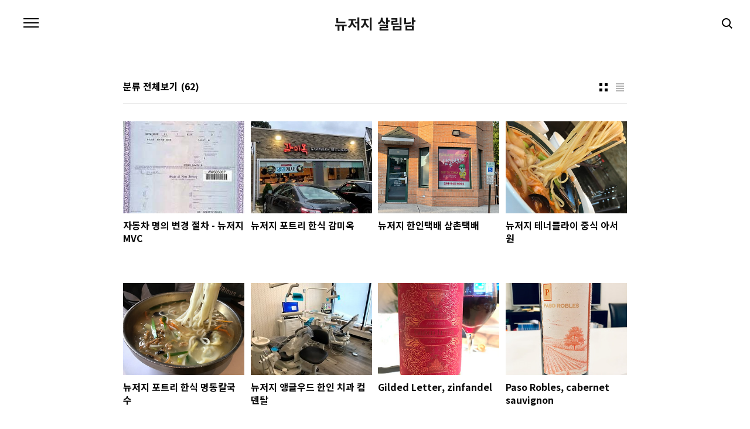

--- FILE ---
content_type: text/html;charset=UTF-8
request_url: https://blog.finterstella.com/category
body_size: 39816
content:
<!doctype html>
<html lang="ko">
                                                                                <head>
                <script type="text/javascript">if (!window.T) { window.T = {} }
window.T.config = {"TOP_SSL_URL":"https://www.tistory.com","PREVIEW":false,"ROLE":"guest","PREV_PAGE":"","NEXT_PAGE":"","BLOG":{"id":3204819,"name":"finterstellar","title":"뉴저지 살림남","isDormancy":false,"nickName":"finterstellar","status":"open","profileStatus":"normal"},"NEED_COMMENT_LOGIN":false,"COMMENT_LOGIN_CONFIRM_MESSAGE":"","LOGIN_URL":"https://www.tistory.com/auth/login/?redirectUrl=https://blog.finterstella.com/category","DEFAULT_URL":"https://blog.finterstella.com","USER":{"name":null,"homepage":null,"id":0,"profileImage":null},"SUBSCRIPTION":{"status":"none","isConnected":false,"isPending":false,"isWait":false,"isProcessing":false,"isNone":true},"IS_LOGIN":false,"HAS_BLOG":false,"IS_SUPPORT":false,"IS_SCRAPABLE":false,"TOP_URL":"http://www.tistory.com","JOIN_URL":"https://www.tistory.com/member/join","PHASE":"prod","ROLE_GROUP":"visitor"};
window.T.entryInfo = null;
window.appInfo = {"domain":"tistory.com","topUrl":"https://www.tistory.com","loginUrl":"https://www.tistory.com/auth/login","logoutUrl":"https://www.tistory.com/auth/logout"};
window.initData = {};

window.TistoryBlog = {
    basePath: "",
    url: "https://blog.finterstella.com",
    tistoryUrl: "https://finterstellar.tistory.com",
    manageUrl: "https://finterstellar.tistory.com/manage",
    token: "OX06H7gEzS14iE067GXVxuN0i3KRsejmEQxTsUmHWf3PXSXdoyWODKdziEh4UnYb"
};
var servicePath = "";
var blogURL = "";</script>

                
                
                
                        <!-- BusinessLicenseInfo - START -->
        
            <link href="https://tistory1.daumcdn.net/tistory_admin/userblog/userblog-7c7a62cfef2026f12ec313f0ebcc6daafb4361d7/static/plugin/BusinessLicenseInfo/style.css" rel="stylesheet" type="text/css"/>

            <script>function switchFold(entryId) {
    var businessLayer = document.getElementById("businessInfoLayer_" + entryId);

    if (businessLayer) {
        if (businessLayer.className.indexOf("unfold_license") > 0) {
            businessLayer.className = "business_license_layer";
        } else {
            businessLayer.className = "business_license_layer unfold_license";
        }
    }
}
</script>

        
        <!-- BusinessLicenseInfo - END -->
        <!-- GoogleAnalytics - START -->
        <script src="https://www.googletagmanager.com/gtag/js?id=UA-150235962-1" async="async"></script>
<script>window.dataLayer = window.dataLayer || [];
function gtag(){dataLayer.push(arguments);}
gtag('js', new Date());
gtag('config','UA-150235962-1', {
    cookie_domain: 'finterstellar.tistory.com',
    cookie_flags: 'max-age=0;domain=.tistory.com',
    cookie_expires: 7 * 24 * 60 * 60 // 7 days, in seconds
});</script>

        <!-- GoogleAnalytics - END -->

<!-- PreventCopyContents - START -->
<meta content="no" http-equiv="imagetoolbar"/>

<!-- PreventCopyContents - END -->

<!-- System - START -->
<script src="//pagead2.googlesyndication.com/pagead/js/adsbygoogle.js" async="async" data-ad-host="ca-host-pub-9691043933427338" data-ad-client="ca-pub-7696470209617427"></script>
<!-- System - END -->

        <!-- GoogleSearchConsole - START -->
        
<!-- BEGIN GOOGLE_SITE_VERIFICATION -->
<meta name="google-site-verification" content="-8u-t1zp3morZsbXgXoTKbMOYtMoxVD_377CaJzWuCk"/>
<!-- END GOOGLE_SITE_VERIFICATION -->

        <!-- GoogleSearchConsole - END -->

        <!-- TistoryProfileLayer - START -->
        <link href="https://tistory1.daumcdn.net/tistory_admin/userblog/userblog-7c7a62cfef2026f12ec313f0ebcc6daafb4361d7/static/plugin/TistoryProfileLayer/style.css" rel="stylesheet" type="text/css"/>
<script type="text/javascript" src="https://tistory1.daumcdn.net/tistory_admin/userblog/userblog-7c7a62cfef2026f12ec313f0ebcc6daafb4361d7/static/plugin/TistoryProfileLayer/script.js"></script>

        <!-- TistoryProfileLayer - END -->

                
                <meta http-equiv="X-UA-Compatible" content="IE=Edge">
<meta name="format-detection" content="telephone=no">
<script src="//t1.daumcdn.net/tistory_admin/lib/jquery/jquery-3.5.1.min.js" integrity="sha256-9/aliU8dGd2tb6OSsuzixeV4y/faTqgFtohetphbbj0=" crossorigin="anonymous"></script>
<script type="text/javascript" src="//t1.daumcdn.net/tiara/js/v1/tiara-1.2.0.min.js"></script><meta name="referrer" content="always"/>
<meta name="google-adsense-platform-account" content="ca-host-pub-9691043933427338"/>
<meta name="google-adsense-platform-domain" content="tistory.com"/>
<meta name="google-adsense-account" content="ca-pub-7696470209617427"/>
<meta name="description" content="'분류 전체보기' 카테고리의 글 목록"/>

    <!-- BEGIN OPENGRAPH -->
    <meta property="og:type" content="website"/>
<meta property="og:site_name" content="뉴저지 살림남"/>
<meta property="og:title" content="'분류 전체보기' 카테고리의 글 목록"/>
<meta property="og:description" content="뉴저지 살림남의 뉴저지 생활"/>
<meta property="og:image" content="https://img1.daumcdn.net/thumb/R800x0/?scode=mtistory2&amp;fname=https%3A%2F%2Ftistory1.daumcdn.net%2Ftistory%2F3204819%2Fattach%2Fbd5f5a185f5c4641969f2caef251188f"/>
    <!-- END OPENGRAPH -->

    <!-- BEGIN TWITTERCARD -->
    <meta name="twitter:card" content="summary_large_image"/>
<meta name="twitter:site" content="@TISTORY"/>
<meta name="twitter:title" content="'분류 전체보기' 카테고리의 글 목록"/>
<meta name="twitter:description" content="뉴저지 살림남의 뉴저지 생활"/>
<meta property="twitter:image" content="https://img1.daumcdn.net/thumb/R800x0/?scode=mtistory2&amp;fname=https%3A%2F%2Ftistory1.daumcdn.net%2Ftistory%2F3204819%2Fattach%2Fbd5f5a185f5c4641969f2caef251188f"/>
    <!-- END TWITTERCARD -->
<script type="module" src="https://tistory1.daumcdn.net/tistory_admin/userblog/userblog-7c7a62cfef2026f12ec313f0ebcc6daafb4361d7/static/pc/dist/index.js" defer=""></script>
<script type="text/javascript" src="https://tistory1.daumcdn.net/tistory_admin/userblog/userblog-7c7a62cfef2026f12ec313f0ebcc6daafb4361d7/static/pc/dist/index-legacy.js" defer="" nomodule="true"></script>
<script type="text/javascript" src="https://tistory1.daumcdn.net/tistory_admin/userblog/userblog-7c7a62cfef2026f12ec313f0ebcc6daafb4361d7/static/pc/dist/polyfills-legacy.js" defer="" nomodule="true"></script>
<link rel="icon" sizes="any" href="https://t1.daumcdn.net/tistory_admin/favicon/tistory_favicon_32x32.ico"/>
<link rel="icon" type="image/svg+xml" href="https://t1.daumcdn.net/tistory_admin/top_v2/bi-tistory-favicon.svg"/>
<link rel="apple-touch-icon" href="https://t1.daumcdn.net/tistory_admin/top_v2/tistory-apple-touch-favicon.png"/>
<link rel="stylesheet" type="text/css" href="https://t1.daumcdn.net/tistory_admin/www/style/font.css"/>
<link rel="stylesheet" type="text/css" href="https://tistory1.daumcdn.net/tistory_admin/userblog/userblog-7c7a62cfef2026f12ec313f0ebcc6daafb4361d7/static/style/content.css"/>
<link rel="stylesheet" type="text/css" href="https://tistory1.daumcdn.net/tistory_admin/userblog/userblog-7c7a62cfef2026f12ec313f0ebcc6daafb4361d7/static/pc/dist/index.css"/>
<script type="text/javascript">(function() {
    var tjQuery = jQuery.noConflict(true);
    window.tjQuery = tjQuery;
    window.orgjQuery = window.jQuery; window.jQuery = tjQuery;
    window.jQuery = window.orgjQuery; delete window.orgjQuery;
})()</script>
<script type="text/javascript" src="https://tistory1.daumcdn.net/tistory_admin/userblog/userblog-7c7a62cfef2026f12ec313f0ebcc6daafb4361d7/static/script/base.js"></script>
<script type="text/javascript" src="//developers.kakao.com/sdk/js/kakao.min.js"></script>

                
<meta charset="UTF-8">
<meta name="viewport" content="user-scalable=no, initial-scale=1.0, maximum-scale=1.0, minimum-scale=1.0, width=device-width">
<title>'분류 전체보기' 카테고리의 글 목록</title>
<link rel="stylesheet" href="https://tistory1.daumcdn.net/tistory/3204819/skin/style.css?_version_=1614776991">
<script src="//t1.daumcdn.net/tistory_admin/lib/jquery/jquery-1.12.4.min.js"></script>
	
<!-- 검색사이트 게시 -->
<meta name="google-site-verification" content="-8u-t1zp3morZsbXgXoTKbMOYtMoxVD_377CaJzWuCk" />
<meta name="naver-site-verification" content="82791e5ccbc4db7ecad1f22df2b4831daec6209d" />
<meta name="robots" content="index,follow">
<meta name="description" content="미국퀀트, 뉴저지 살림남 블로그">
<script data-ad-client="ca-pub-7696470209617427" async src="https://pagead2.googlesyndication.com/pagead/js/adsbygoogle.js"></script>

                
                
                <style type="text/css">.another_category {
    border: 1px solid #E5E5E5;
    padding: 10px 10px 5px;
    margin: 10px 0;
    clear: both;
}

.another_category h4 {
    font-size: 12px !important;
    margin: 0 !important;
    border-bottom: 1px solid #E5E5E5 !important;
    padding: 2px 0 6px !important;
}

.another_category h4 a {
    font-weight: bold !important;
}

.another_category table {
    table-layout: fixed;
    border-collapse: collapse;
    width: 100% !important;
    margin-top: 10px !important;
}

* html .another_category table {
    width: auto !important;
}

*:first-child + html .another_category table {
    width: auto !important;
}

.another_category th, .another_category td {
    padding: 0 0 4px !important;
}

.another_category th {
    text-align: left;
    font-size: 12px !important;
    font-weight: normal;
    word-break: break-all;
    overflow: hidden;
    line-height: 1.5;
}

.another_category td {
    text-align: right;
    width: 80px;
    font-size: 11px;
}

.another_category th a {
    font-weight: normal;
    text-decoration: none;
    border: none !important;
}

.another_category th a.current {
    font-weight: bold;
    text-decoration: none !important;
    border-bottom: 1px solid !important;
}

.another_category th span {
    font-weight: normal;
    text-decoration: none;
    font: 10px Tahoma, Sans-serif;
    border: none !important;
}

.another_category_color_gray, .another_category_color_gray h4 {
    border-color: #E5E5E5 !important;
}

.another_category_color_gray * {
    color: #909090 !important;
}

.another_category_color_gray th a.current {
    border-color: #909090 !important;
}

.another_category_color_gray h4, .another_category_color_gray h4 a {
    color: #737373 !important;
}

.another_category_color_red, .another_category_color_red h4 {
    border-color: #F6D4D3 !important;
}

.another_category_color_red * {
    color: #E86869 !important;
}

.another_category_color_red th a.current {
    border-color: #E86869 !important;
}

.another_category_color_red h4, .another_category_color_red h4 a {
    color: #ED0908 !important;
}

.another_category_color_green, .another_category_color_green h4 {
    border-color: #CCE7C8 !important;
}

.another_category_color_green * {
    color: #64C05B !important;
}

.another_category_color_green th a.current {
    border-color: #64C05B !important;
}

.another_category_color_green h4, .another_category_color_green h4 a {
    color: #3EA731 !important;
}

.another_category_color_blue, .another_category_color_blue h4 {
    border-color: #C8DAF2 !important;
}

.another_category_color_blue * {
    color: #477FD6 !important;
}

.another_category_color_blue th a.current {
    border-color: #477FD6 !important;
}

.another_category_color_blue h4, .another_category_color_blue h4 a {
    color: #1960CA !important;
}

.another_category_color_violet, .another_category_color_violet h4 {
    border-color: #E1CEEC !important;
}

.another_category_color_violet * {
    color: #9D64C5 !important;
}

.another_category_color_violet th a.current {
    border-color: #9D64C5 !important;
}

.another_category_color_violet h4, .another_category_color_violet h4 a {
    color: #7E2CB5 !important;
}
</style>

                
                <link rel="stylesheet" type="text/css" href="https://tistory1.daumcdn.net/tistory_admin/userblog/userblog-7c7a62cfef2026f12ec313f0ebcc6daafb4361d7/static/style/revenue.css"/>
<link rel="canonical" href="https://blog.finterstella.com"/>

<!-- BEGIN STRUCTURED_DATA -->
<script type="application/ld+json">
    {"@context":"http://schema.org","@type":"BreadcrumbList","itemListElement":[{"@type":"ListItem","position":0,"item":{"@id":"https://blog.finterstella.com/88","name":"자동차 명의 변경 절차 - 뉴저지 MVC"}},{"@type":"ListItem","position":1,"item":{"@id":"https://blog.finterstella.com/86","name":"뉴저지 포트리 한식 감미옥"}},{"@type":"ListItem","position":2,"item":{"@id":"https://blog.finterstella.com/85","name":"뉴저지 한인택배 삼촌택배"}},{"@type":"ListItem","position":3,"item":{"@id":"https://blog.finterstella.com/83","name":"뉴저지 테너플라이 중식 아서원"}},{"@type":"ListItem","position":4,"item":{"@id":"https://blog.finterstella.com/82","name":"뉴저지 포트리 한식 명동칼국수"}},{"@type":"ListItem","position":5,"item":{"@id":"https://blog.finterstella.com/79","name":"뉴저지 앵글우드 한인 치과 컴덴탈"}},{"@type":"ListItem","position":6,"item":{"@id":"https://blog.finterstella.com/77","name":"Gilded Letter, zinfandel"}},{"@type":"ListItem","position":7,"item":{"@id":"https://blog.finterstella.com/76","name":"Paso Robles, cabernet sauvignon"}},{"@type":"ListItem","position":8,"item":{"@id":"https://blog.finterstella.com/75","name":"매번 새로운 와인과의 만남, Firstleaf 클럽"}},{"@type":"ListItem","position":9,"item":{"@id":"https://blog.finterstella.com/66","name":"전업주부의 연봉은 얼마인가?"}},{"@type":"ListItem","position":10,"item":{"@id":"https://blog.finterstella.com/65","name":"뉴저지 공원 State Line Outlook"}},{"@type":"ListItem","position":11,"item":{"@id":"https://blog.finterstella.com/64","name":"뉴저지 스테이크 Outback Steakhouse"}}]}
</script>
<!-- END STRUCTURED_DATA -->
<link rel="stylesheet" type="text/css" href="https://tistory1.daumcdn.net/tistory_admin/userblog/userblog-7c7a62cfef2026f12ec313f0ebcc6daafb4361d7/static/style/dialog.css"/>
<link rel="stylesheet" type="text/css" href="//t1.daumcdn.net/tistory_admin/www/style/top/font.css"/>
<link rel="stylesheet" type="text/css" href="https://tistory1.daumcdn.net/tistory_admin/userblog/userblog-7c7a62cfef2026f12ec313f0ebcc6daafb4361d7/static/style/postBtn.css"/>
<link rel="stylesheet" type="text/css" href="https://tistory1.daumcdn.net/tistory_admin/userblog/userblog-7c7a62cfef2026f12ec313f0ebcc6daafb4361d7/static/style/tistory.css"/>
<script type="text/javascript" src="https://tistory1.daumcdn.net/tistory_admin/userblog/userblog-7c7a62cfef2026f12ec313f0ebcc6daafb4361d7/static/script/common.js"></script>

                
                </head>
                                                <body id="tt-body-category" class="color-gray post-type-thumbnail paging-view-more">
                
                
                

<div id="acc-nav">
	<a href="#content">본문 바로가기</a>
</div>
<div id="wrap">
	<header id="header">
		<h1><a href="https://blog.finterstella.com/">뉴저지 살림남</a></h1>
		<button type="button" class="mobile-menu"><span>메뉴</span></button>
		<div class="menu">
			<nav id="gnb">
				<ul class="tt_category"><li class=""><a href="/category" class="link_tit"> 분류 전체보기 <span class="c_cnt">(66)</span> </a>
  <ul class="category_list"><li class=""><a href="/category/NJ%20%EC%83%9D%ED%99%9C%EC%A0%95%EB%B3%B4" class="link_item"> NJ 생활정보 <span class="c_cnt">(34)</span> </a></li>
<li class=""><a href="/category/Wine%20%2B" class="link_item"> Wine + <span class="c_cnt">(19)</span> </a></li>
<li class=""><a href="/category/Python" class="link_item"> Python <span class="c_cnt">(9)</span> </a></li>
<li class=""><a href="/category/ETF%20%EB%A6%AC%EB%B7%B0" class="link_item"> ETF 리뷰 <span class="c_cnt">(4)</span> </a></li>
</ul>
</li>
</ul>

			</nav>
			<div class="social-link">
				
				
				
				
			</div>
			<p>POWERED BY TISTORY</p>
		</div>
		<div class="search">
			
					<input type="text" name="search" value="" placeholder="검색내용을 입력하세요." onkeypress="if (event.keyCode == 13) { try {
    window.location.href = '/search' + '/' + looseURIEncode(document.getElementsByName('search')[0].value);
    document.getElementsByName('search')[0].value = '';
    return false;
} catch (e) {} }">
					<button type="submit" onclick="try {
    window.location.href = '/search' + '/' + looseURIEncode(document.getElementsByName('search')[0].value);
    document.getElementsByName('search')[0].value = '';
    return false;
} catch (e) {}">검색</button>
				
		</div>
	</header>
	<hr>
	<section class="container">
		<article id="content">

			

			

			

			
				<div class="post-header">
					<span><h1>분류 전체보기</h1></span>
					<span style="padding-left: 5px; font-weight: bold;">(62)</h</span>
					<div class="list-type">
						<button type="button" class="thum">썸네일형</button>
						<button type="button" class="list">리스트형</button>
					</div>
				</div>
			

			<div class="inner">
				

				            
                
	
		<div class="post-item">
			<a href="/88">
				<span class="thum">
					
						<img src="//i1.daumcdn.net/thumb/C264x200/?fname=https%3A%2F%2Fblog.kakaocdn.net%2Fdna%2FcKJWdd%2FbtrGg3PT24Z%2FAAAAAAAAAAAAAAAAAAAAACZyhGTPzfYRCzDU4Tb0dpxprYhq3dbc9_8lSTOhoJrx%2Fimg.jpg%3Fcredential%3DyqXZFxpELC7KVnFOS48ylbz2pIh7yKj8%26expires%3D1769871599%26allow_ip%3D%26allow_referer%3D%26signature%3DrK40amQzCxVLem8in9uY2IJjrq0%253D" alt="">
					
				</span>
				<span class="title">자동차 명의 변경 절차 - 뉴저지 MVC</span>
				<span class="excerpt">차를 팔려고 알아보고 있다. 대표적인 중고차 딜러인 Carvana, Carmax 에서 온라인 견적을, 한인 딜러를 포함한 지역 중고차 딜러 대여섯 곳에서 전화로 견적을 받은 결과, Carvana가 제일 괜찮은 가격을 불렀다. 자기들이 되팔 때 높은 가격을 받을 수 있으니 매수가격을 잘 쳐주는 것 같다. Carmax는 Carvana 보다 조금 낮은 견적을 제시했고, 지역 딜러들은 Carvana의 절반에서 2/3 수준을 제시했다. 인터넷에서 매매 후기들을 읽어보면 동네 딜러와 거래하다 뒤통수 맞는 일이 많다던데, 가격까지 비싸니 그쪽과 거래할 이유는 없어보인다. Carvana 에서 차를 팔려고 하니 (당연하지만) 타이틀에 이름이 있는 명의자가 직접 팔아야 한다고 한다. 그런데 나는 일정상 차 매도를 아내에게..</span>
			</a>
		</div>
	
	

                
            
                
	
		<div class="post-item">
			<a href="/86">
				<span class="thum">
					
						<img src="//i1.daumcdn.net/thumb/C264x200/?fname=https%3A%2F%2Fblog.kakaocdn.net%2Fdna%2FpBPCe%2FbtrfphfIITq%2FAAAAAAAAAAAAAAAAAAAAAEulCZACoL-3AzicVKgH0o4Dq7ABf5_o4fmvetX2ce4e%2Fimg.jpg%3Fcredential%3DyqXZFxpELC7KVnFOS48ylbz2pIh7yKj8%26expires%3D1769871599%26allow_ip%3D%26allow_referer%3D%26signature%3Du7a4rrH1b%252B%252BlCWNaZQH4MI88lYI%253D" alt="">
					
				</span>
				<span class="title">뉴저지 포트리 한식 감미옥</span>
				<span class="excerpt">상호가 맘에 들어 간다간다 하다 이제야 가본 감미옥 입니다. 사진에는 안나왔지만, 찐 국밥집 답게 간판에 떡하니 '24시간 영업'이라고 써있어요. 냉면, 탕, 수육, 보쌈류를 팝니다. 메뉴판과 가격표를 확인해보세요. (2021년 9월 기준) 24시간 영업하는 식당답게 술도 팝니다. 1990년에 오픈한 식당이지만 리모델링을 해서 인테리어가 굉장히 깔끔합니다. 정갈한 한식집 느낌이 들어요. 물냉면, 설렁탕, 육개장을 주문했어요. 육개장은 메뉴판에는 없지만 Today's special 이라고 하더라구요. 먼저 물냉면 나갑니다. 냉면은 새로 시작한 메뉴라 별 기대 안했는데... 왠걸, 너무 맛있어요. 클로스터에 있는 냉면 전문점과는 비교도 안되게 맛있습니다. ★★★★☆ 이번에는 설렁탕 설렁탕엔 김치가 빠질 수 ..</span>
			</a>
		</div>
	
	

                
            
                
	
		<div class="post-item">
			<a href="/85">
				<span class="thum">
					
						<img src="//i1.daumcdn.net/thumb/C264x200/?fname=https%3A%2F%2Fblog.kakaocdn.net%2Fdna%2FZMcXs%2Fbtq9TEUgtSC%2FAAAAAAAAAAAAAAAAAAAAANbhTCB2GD1gMQx-_xzPmgtz2AIT1rhYydkOLw7Kn02A%2Fimg.png%3Fcredential%3DyqXZFxpELC7KVnFOS48ylbz2pIh7yKj8%26expires%3D1769871599%26allow_ip%3D%26allow_referer%3D%26signature%3DmgEeKebEUEaGI5OYF1sDabVmbGE%253D" alt="">
					
				</span>
				<span class="title">뉴저지 한인택배 삼촌택배</span>
				<span class="excerpt">한국으로 택배 보낼일이 있어서, 여러 택배 업체 가격을 비교해 보니, 삼촌택배라는 곳이 제일 저렴했어요. (비교 시점에 따라 가격은 달라 질 수 있으니, 참고하세요.) 처음 들어보는 생소한 택배회사여서 조금 망설여 졌지만, 가격이 저렴하니 일단 써보기로!! 구글로 팰팍에 있는 택배사무실을 이용해야겠다고 찾아두고 있었는데, Closter Plaza 에 오가다 보니, 거기도 사무실이 생겼더라구요. 그래서, 가까운 클로스터 지점을 이용해 보았습니다. 주소 : 3 Lewis St unit 3C, Closter, NJ 07624 https://goo.gl/maps/4mVKyLatPQX26hZu7 삼촌택배 클로스터 &middot; 3 Lewis St unit 3C, Closter, NJ 07624 미국 ★★★★★ &middot; 택배 회사..</span>
			</a>
		</div>
	
	

                
            
                
	
		<div class="post-item">
			<a href="/83">
				<span class="thum">
					
						<img src="//i1.daumcdn.net/thumb/C264x200/?fname=https%3A%2F%2Fblog.kakaocdn.net%2Fdna%2FRaTgV%2Fbtq5FdOpFgG%2FAAAAAAAAAAAAAAAAAAAAAPIPgKUg3w5hxr9McR2zHtzfA4ckq5dM2Z_Z4taryQ5Q%2Fimg.jpg%3Fcredential%3DyqXZFxpELC7KVnFOS48ylbz2pIh7yKj8%26expires%3D1769871599%26allow_ip%3D%26allow_referer%3D%26signature%3DnyKXdHnP80G3VfB4i0A7NJcR36A%253D" alt="">
					
				</span>
				<span class="title">뉴저지 테너플라이 중식 아서원</span>
				<span class="excerpt">팬데믹 기간 중 포장해서는 먹어 봤지만, 포장 음식으로만 맛을 판단하기는 부적절해 포스팅하지 않다가 드디어 매장 내 식사가 가능해져 다시 찾은 뉴저지 중식당 아서원 입니다. 간판이 눈에 띄지 않아 초행길이라면 네비를 찍고 가시기 바랍니다. 우선 메뉴를 봅니다. (2021년 5월 기준) 동네 중국집으로서 가격은 적당한 수준입니다. 런치 스페셜도 마련해 놓았군요. 매장 내부는 아담하니 깔끔한 동네 중국집 같습니다. 중국집이라면 당연히 먹어봐야 할 코스, 짜장, 짬뽕, 탕수육을 먹었습니다. 무난한 짜장면 맛입니다. 맛있다고 할 수준은 아니지만, 먹을만하다 정도는 됩니다. 짜파게티나 짜왕 보다는 맛있습니다. 포장해서 먹을 때보다는 훨씬 나아진 것이, 확실히 면류는 매장에서 먹어야 합니다. 짬뽕 역시 무난합니다...</span>
			</a>
		</div>
	
	

                
            
                
	
		<div class="post-item">
			<a href="/82">
				<span class="thum">
					
						<img src="//i1.daumcdn.net/thumb/C264x200/?fname=https%3A%2F%2Fblog.kakaocdn.net%2Fdna%2Fo9XMz%2Fbtq5orFDEBl%2FAAAAAAAAAAAAAAAAAAAAAPPULowsuvqpHi6viNUgS7V-teScgc5xWDy1DwQwCb96%2Fimg.jpg%3Fcredential%3DyqXZFxpELC7KVnFOS48ylbz2pIh7yKj8%26expires%3D1769871599%26allow_ip%3D%26allow_referer%3D%26signature%3D1cROEQ1El8YOfkX36jlpOwgtjrU%253D" alt="">
					
				</span>
				<span class="title">뉴저지 포트리 한식 명동칼국수</span>
				<span class="excerpt">수식어가 필요없는 바로 그 '명동칼국수'인가 하고 방문했던, 포트리 명동칼국수 입니다. 아쉽게도 한국에 있는 명동칼국수와는 다른 집입니다. 뭐 그러면 어때요, 맛있으면 되죠. 먼저 메뉴를 봅니다. 코로나 시대에 적합한 종이 메뉴판 입니다. 비대면 시대이다보니 미국 식당에서도 책처럼 제작한 멋드러진 메뉴판은 잘 쓰질 않더군요. 가격은 조금 비싸요. 칼국수가 $14.95나 합니다. 여기에 세금에 팁까지 하면 칼국수 한 그릇이 2만원이나 되니까요. 2만원이나 내도 고기가 같이 나온다거나 하지 않고 딱 칼국수만 나옵니다. 네, 2만원짜리 칼국수 입니다. 다행히 맛있습니다. 오리지널 명동칼국수만은 못하지만, 미국에서 이정도면 훌륭하단 생각이 듭니다. 칼국수에 빠질 수 없는게 있죠. 김치도 맛있습니다. 열심히 먹다..</span>
			</a>
		</div>
	
	

                
            
                
	
		<div class="post-item">
			<a href="/79">
				<span class="thum">
					
						<img src="//i1.daumcdn.net/thumb/C264x200/?fname=https%3A%2F%2Fblog.kakaocdn.net%2Fdna%2Fm7iD9%2FbtqSxBu8xAS%2FAAAAAAAAAAAAAAAAAAAAAGgUIU3p4A6q60FMP5ajTAUlu8GI1jfMdYR8h_lR9FAU%2Fimg.jpg%3Fcredential%3DyqXZFxpELC7KVnFOS48ylbz2pIh7yKj8%26expires%3D1769871599%26allow_ip%3D%26allow_referer%3D%26signature%3DUFvnHcWFQwNOvKJYgUCeVOtI2PQ%253D" alt="">
					
				</span>
				<span class="title">뉴저지 앵글우드 한인 치과 컴덴탈</span>
				<span class="excerpt">일상이 평범하지 않은 코로나 시대. 식당, 카페 모두 정상영업을 하지 않아 리뷰 역시 정상적이기 힘들지만, 이런 시기에 더욱 자신을 차별화시키는 치과가 있으니 바로 뉴저지 엥글우드에 있는 컴덴탈 되겠다. 단독건물을 사용할 정도로 진료실을 많이 갖춘 꽤나 큰 치과다. 한인치과로, 리셉션부터 의사까지 모두 한국말을 한다. 손님도 2/3 정도는 한국인이다. United Healthcare 네트워크 병원. 어린이 프렌들리한 치과로, 진료실 천장에 대형 모니터를 달아 뽀로로, 겨울왕국 등을 틀어주어 아이를 데려가기 좋다. 소속 의사가 여러명이라 충치 치료부터 교정까지 다양한 서비스를 제공한다. 다만, 의사들이 로테이션하며 출근하기 때문에 아무때나 간다고 원하는 진료를 받을 수 있는건 아니다. 교정 선생님은 한 달..</span>
			</a>
		</div>
	
	

                
            
                
	
		<div class="post-item">
			<a href="/77">
				<span class="thum">
					
						<img src="//i1.daumcdn.net/thumb/C264x200/?fname=https%3A%2F%2Ft1.daumcdn.net%2Fcfile%2Ftistory%2F99CA67425EAF7A3213" alt="">
					
				</span>
				<span class="title">Gilded Letter, zinfandel</span>
				<span class="excerpt">Gilded Letter, Zinfandel★★★☆☆캘리포니아 진판델 Gilded Letter 입니다. 개인적으로 묵직한 와인을 좋아해서 다른 사람과 마실 때가 아니면 Zinfandel 은 선택하지 않는데, Firstleaf 때문에 마시게 되었습니다.그런데 이게 왠일, 이렇게 바디감이 좋은 Zinfandel이 있다니...!묽은 Cabernet sauvignon 정도는 되는 것 같습니다. 아래는 Firstleaf 의 레이팅 입니다. 정가는 위와 같지만, Firstleaf 클럽 실구매가는 $15 입니다. 진판델의 새로운 발견, Gilded Letter 였습니다.</span>
			</a>
		</div>
	
	

                
            
                
	
		<div class="post-item">
			<a href="/76">
				<span class="thum">
					
						<img src="//i1.daumcdn.net/thumb/C264x200/?fname=https%3A%2F%2Ft1.daumcdn.net%2Fcfile%2Ftistory%2F99056C485EAF761D11" alt="">
					
				</span>
				<span class="title">Paso Robles, cabernet sauvignon</span>
				<span class="excerpt">Paso Robles, Cabernet Sauvignon★★★☆☆캘리포니아 출신의 카버네 소비뇽 입니다. 판매사 레이팅 입니다.바디감이 4점이나 되는데, 개인적 느낌은 이렇게까지 풍부한 바디감은 아닌것 같습니다.그래도 전체적으로 무난한 와인입니다. 정가는 이렇게 되있지만, Firstleaf 멤버십으로 $15에 구매했습니다. 이상 Paso Robles 였습니다.</span>
			</a>
		</div>
	
	

                
            
                
	
		<div class="post-item">
			<a href="/75">
				<span class="thum">
					
						<img src="//i1.daumcdn.net/thumb/C264x200/?fname=https%3A%2F%2Ft1.daumcdn.net%2Fcfile%2Ftistory%2F99F804415EADA1E514" alt="">
					
				</span>
				<span class="title">매번 새로운 와인과의 만남, Firstleaf 클럽</span>
				<span class="excerpt">매번 집근처 와인샵에서 좋아하는 와인을 구매해왔는데, 코로나19사태로 인해 와인샵 가기도 조심스럽다보니 자연스레 와인 배달에 관심이 갔습니다.여러 와인 배달 서비스 중 고르고 골라 선택한게 Firstleaf 클럽. https://www.firstleaf.club매달 6병의 와인을 $90+tax (배송료 포함)에 집으로 배송해주는데, 6병의 와인은 이용자의 취향을 고려하여 Firstleaf 큐레이터가 선택해서 보내줍니다. 이거다 싶어 바로 회원가입을 하고 내 와인 취향을 입력하고 첫 와인을 주문했습니다. 와인 취향 입력은 레드 화이트 중 뭘 좋아하니, 어느나라 와인이 좋으니, 신맛을 좋아하니 등 취향을 물어보는 객관식 질문들에 대답하는 형태입니다. 주문을 완료하고 열흘쯤 지나니 첫번째 와인이 도착했습니다...</span>
			</a>
		</div>
	
	

                
            
                
	
		<div class="post-item">
			<a href="/66">
				<span class="thum">
					
						<img src="//i1.daumcdn.net/thumb/C264x200/?fname=https%3A%2F%2Ft1.daumcdn.net%2Fcfile%2Ftistory%2F994BB64E5DC771D104" alt="">
					
				</span>
				<span class="title">전업주부의 연봉은 얼마인가?</span>
				<span class="excerpt">전업주부 생활을 시작한지 두 달.전업주부를 시작한 첫 달의 상당부분은 회사 휴가와 겹쳐놔서 월급이 꽤나 나왔다. 하지만 두 번째 달이 되니 월급날이 되면 통장에 의례 찍혀나오던 '급여' 한 줄이 찍히질 않는다. 아뿔싸, 정말 한 푼도 못벌었구나.대학 입학 이후, 한 번도 돈벌이를 쉬어본적이 없었다. 대학시절 내내 과외를 끊어본적 없고, 군대에서 조차도 (고작 만원도 안됐지만) 월급을 받았으니 돈벌이를 쉬진 않았다. 심지어 자대배치 이후에는 다시 과외를 재개해서 군생활 마저도 풍족하게 지냈었다. 그러던 나였는데, 마침내 처음으로 통장에 꼬박꼬박 찍어오던 수입 항목이 사라진 것이다!예상하지 못한 일은 아니니 충격적일 것은 없지만, 그래도 서운한 건 어쩔 수 없더라. 마흔이 넘어가면서 직장에서 친하게 지내던 ..</span>
			</a>
		</div>
	
	

                
            
                
	
		<div class="post-item">
			<a href="/65">
				<span class="thum">
					
						<img src="//i1.daumcdn.net/thumb/C264x200/?fname=https%3A%2F%2Ft1.daumcdn.net%2Fcfile%2Ftistory%2F993CA0435DC6C99607" alt="">
					
				</span>
				<span class="title">뉴저지 공원 State Line Outlook</span>
				<span class="excerpt">맨하탄섬 북부를 조망할 수 있는 State Line Outlook 입니다. 뉴저지주와 뉴욕주의 접경에 있어서 맨하탄 시내쪽은 아니구요,맨하탄섬 북부를 강건너에서 바라보는 조망입니다. 허드슨강변에 있는 전망대인데요,여기에 앉아있으면 허드슨강에 산다는 고래도 볼 수 있을 것 같은 기분입니다. 전망대 주변으로 트레일이 있어서 산책하기 좋아요.놀러나온 가족들과 관광객도 많이 보입니다. 공원 한켠엔 카페가 있어서 몸을 녹이면서 요기하기 괜찮습니다. 가격은 비싸지 않지만, 간편식 위주의 메뉴 입니다. 내부 풍경 지금까지 뉴저지에서 다녀본 공원 중 제일 좋은 곳!한번쯤 들러보길 강추 합니다. 안전문제 때문인지 저녁 5시에는 공원이 문을 닫습니다. 위치는요,</span>
			</a>
		</div>
	
	

                
            
                
	
		<div class="post-item">
			<a href="/64">
				<span class="thum">
					
						<img src="//i1.daumcdn.net/thumb/C264x200/?fname=https%3A%2F%2Ft1.daumcdn.net%2Fcfile%2Ftistory%2F998DA8505DC6C34901" alt="">
					
				</span>
				<span class="title">뉴저지 스테이크 Outback Steakhouse</span>
				<span class="excerpt">미국에 있으면서도 매번 한국식당 포스팅만 올렸는데,이번에는 아웃백 입니다. 한식이나 중식은 여러군데 다녀봤는데 맛있는 곳을 발견하지 못해서요,그냥 맛있는게 먹고싶었습니다.그래서 간 곳이 바로 아웃백. 아웃백이야 여러군데 있지만 에지워러에 있는 곳이 전망이 좋다고 해서 이쪽으로 갔습니다. 한국에서도 볼 수 있는 흔한 아웃백 풍경이죠. 가격은 한국에서와 비슷합니다.다만, 한국에서는 통신사 할인이다, 카드 할인이다 이런저런 할인을 적용받으면 더 싸게 먹을 수 있죠. 중요한건, 아웃백 메뉴 중 내가 제일 좋아하는 블루밍어니언이 있다는거죠!한국에서도 아웃백 초창기엔 팔았었는데,더이상 한국 아웃백에서는 팔지 않습니다. 메뉴판 참고하세요. (2019년 11월 기준) 너무 맛있게 먹어서 사진을 남길 생각을 못했습니다...</span>
			</a>
		</div>
	
	

                
            
			</div>

			

			

			
				<div class="pagination">
					<a  class="prev no-more-prev">이전</a>
					
						<a href="/category?page=1"><span class="selected">1</span></a>
					
						<a href="/category?page=2"><span class="">2</span></a>
					
						<a href="/category?page=3"><span class="">3</span></a>
					
						<a href="/category?page=4"><span class="">4</span></a>
					
						<a ><span class="">···</span></a>
					
						<a href="/category?page=6"><span class="">6</span></a>
					
					<a href="/category?page=2" class="next ">다음</a>
				</div>
			

		</article>
	</section>
	<hr>
	<footer id="footer">
		<p class="copyright">DESIGN BY <a href="#">TISTORY</a> <a href="https://finterstellar.tistory.com/manage" class="admin">관리자</a></p>
	</footer>
</div>
<script src="https://tistory1.daumcdn.net/tistory/3204819/skin/images/script.js?_version_=1614776991"></script>

<div class="#menubar menu_toolbar toolbar_rb">
  <h2 class="screen_out">티스토리툴바</h2>
</div>
<div class="#menubar menu_toolbar toolbar_rb"></div>
<div class="layer_tooltip">
  <div class="inner_layer_tooltip">
    <p class="desc_g"></p>
  </div>
</div>
<div id="editEntry" style="position:absolute;width:1px;height:1px;left:-100px;top:-100px"></div>


                        <!-- CallBack - START -->
        <script>                    (function () { 
                        var blogTitle = '뉴저지 살림남';
                        
                        (function () {
    function isShortContents () {
        return window.getSelection().toString().length < 30;
    }
    function isCommentLink (elementID) {
        return elementID === 'commentLinkClipboardInput'
    }

    function copyWithSource (event) {
        if (isShortContents() || isCommentLink(event.target.id)) {
            return;
        }
        var range = window.getSelection().getRangeAt(0);
        var contents = range.cloneContents();
        var temp = document.createElement('div');

        temp.appendChild(contents);

        var url = document.location.href;
        var decodedUrl = decodeURI(url);
        var postfix = ' [' + blogTitle + ':티스토리]';

        event.clipboardData.setData('text/plain', temp.innerText + '\n출처: ' + decodedUrl + postfix);
        event.clipboardData.setData('text/html', '<pre data-ke-type="codeblock">' + temp.innerHTML + '</pre>' + '출처: <a href="' + url + '">' + decodedUrl + '</a>' + postfix);
        event.preventDefault();
    }

    document.addEventListener('copy', copyWithSource);
})()

                    })()</script>

        <!-- CallBack - END -->

        <!-- NaverAnalytics - START -->
        <script type="text/javascript" src="//wcs.naver.net/wcslog.js"></script>
<script type="text/javascript">if(!wcs_add) var wcs_add = {};
   wcs_add["wa"] = encodeURI("1fd2caed15162c");
   wcs_do();</script>

        <!-- NaverAnalytics - END -->

        <!-- PreventCopyContents - START -->
        <script type="text/javascript">document.oncontextmenu = new Function ('return false');
document.ondragstart = new Function ('return false');
document.onselectstart = new Function ('return false');
document.body.style.MozUserSelect = 'none';</script>
<script type="text/javascript" src="https://tistory1.daumcdn.net/tistory_admin/userblog/userblog-7c7a62cfef2026f12ec313f0ebcc6daafb4361d7/static/plugin/PreventCopyContents/script.js"></script>

        <!-- PreventCopyContents - END -->

        <!-- SyntaxHighlight - START -->
        <link href="//cdnjs.cloudflare.com/ajax/libs/highlight.js/10.7.3/styles/monokai.min.css" rel="stylesheet"/><script src="//cdnjs.cloudflare.com/ajax/libs/highlight.js/10.7.3/highlight.min.js"></script>
<script src="//cdnjs.cloudflare.com/ajax/libs/highlight.js/10.7.3/languages/delphi.min.js"></script>
<script src="//cdnjs.cloudflare.com/ajax/libs/highlight.js/10.7.3/languages/php.min.js"></script>
<script src="//cdnjs.cloudflare.com/ajax/libs/highlight.js/10.7.3/languages/python.min.js"></script>
<script src="//cdnjs.cloudflare.com/ajax/libs/highlight.js/10.7.3/languages/r.min.js" defer></script>
<script src="//cdnjs.cloudflare.com/ajax/libs/highlight.js/10.7.3/languages/ruby.min.js"></script>
<script src="//cdnjs.cloudflare.com/ajax/libs/highlight.js/10.7.3/languages/scala.min.js" defer></script>
<script src="//cdnjs.cloudflare.com/ajax/libs/highlight.js/10.7.3/languages/shell.min.js"></script>
<script src="//cdnjs.cloudflare.com/ajax/libs/highlight.js/10.7.3/languages/sql.min.js"></script>
<script src="//cdnjs.cloudflare.com/ajax/libs/highlight.js/10.7.3/languages/swift.min.js" defer></script>
<script src="//cdnjs.cloudflare.com/ajax/libs/highlight.js/10.7.3/languages/typescript.min.js" defer></script>
<script src="//cdnjs.cloudflare.com/ajax/libs/highlight.js/10.7.3/languages/vbnet.min.js" defer></script>
  <script>hljs.initHighlightingOnLoad();</script>


        <!-- SyntaxHighlight - END -->

                
                <div style="margin:0; padding:0; border:none; background:none; float:none; clear:none; z-index:0"></div>
<script type="text/javascript" src="https://tistory1.daumcdn.net/tistory_admin/userblog/userblog-7c7a62cfef2026f12ec313f0ebcc6daafb4361d7/static/script/common.js"></script>
<script type="text/javascript">window.roosevelt_params_queue = window.roosevelt_params_queue || [{channel_id: 'dk', channel_label: '{tistory}'}]</script>
<script type="text/javascript" src="//t1.daumcdn.net/midas/rt/dk_bt/roosevelt_dk_bt.js" async="async"></script>

                
                <script>window.tiara = {"svcDomain":"user.tistory.com","section":"기타","trackPage":"글뷰_보기","page":"글뷰","key":"3204819","customProps":{"userId":"0","blogId":"3204819","entryId":"null","role":"guest","trackPage":"글뷰_보기","filterTarget":false},"entry":null,"kakaoAppKey":"3e6ddd834b023f24221217e370daed18","appUserId":"null","thirdProvideAgree":null}</script>
<script type="module" src="https://t1.daumcdn.net/tistory_admin/frontend/tiara/v1.0.6/index.js"></script>
<script src="https://t1.daumcdn.net/tistory_admin/frontend/tiara/v1.0.6/polyfills-legacy.js" nomodule="true" defer="true"></script>
<script src="https://t1.daumcdn.net/tistory_admin/frontend/tiara/v1.0.6/index-legacy.js" nomodule="true" defer="true"></script>

                </body>
</html>


--- FILE ---
content_type: text/html; charset=utf-8
request_url: https://www.google.com/recaptcha/api2/aframe
body_size: 267
content:
<!DOCTYPE HTML><html><head><meta http-equiv="content-type" content="text/html; charset=UTF-8"></head><body><script nonce="12J3QXyEr4mIZS3Mx1ffcw">/** Anti-fraud and anti-abuse applications only. See google.com/recaptcha */ try{var clients={'sodar':'https://pagead2.googlesyndication.com/pagead/sodar?'};window.addEventListener("message",function(a){try{if(a.source===window.parent){var b=JSON.parse(a.data);var c=clients[b['id']];if(c){var d=document.createElement('img');d.src=c+b['params']+'&rc='+(localStorage.getItem("rc::a")?sessionStorage.getItem("rc::b"):"");window.document.body.appendChild(d);sessionStorage.setItem("rc::e",parseInt(sessionStorage.getItem("rc::e")||0)+1);localStorage.setItem("rc::h",'1769588621916');}}}catch(b){}});window.parent.postMessage("_grecaptcha_ready", "*");}catch(b){}</script></body></html>